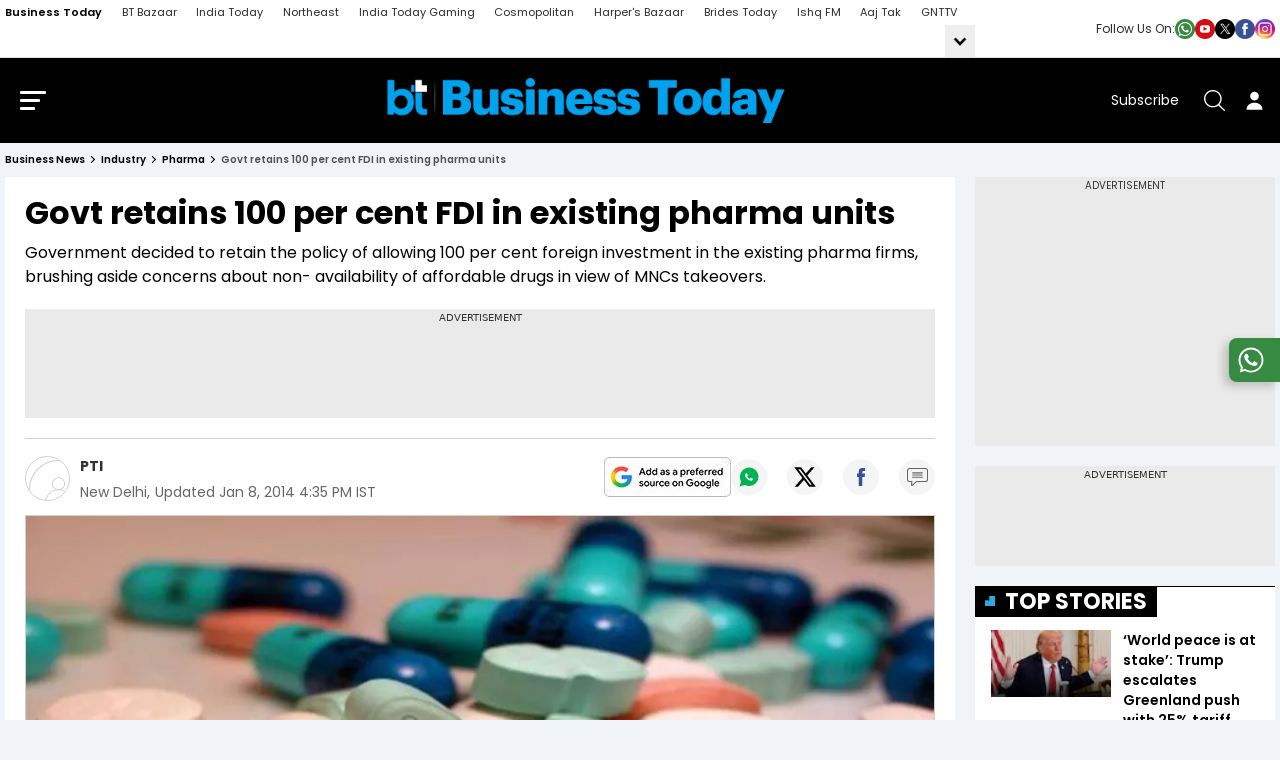

--- FILE ---
content_type: text/javascript
request_url: https://akm-img-a-in.tosshub.com/sites/businesstoday/resources/prod-v2/_next/static/chunks/7541-11da07331a51b6b0.js
body_size: 6471
content:
"use strict";(self.webpackChunk_N_E=self.webpackChunk_N_E||[]).push([[7541],{27541:function(e,a,n){n.d(a,{$i:function(){return l},Cj:function(){return u},Wz:function(){return _},mu:function(){return v},vO:function(){return h},ve:function(){return g},yw:function(){return p}});var i=n(65316),t=n(7616);let o=function(e,a){let n=arguments.length>2&&void 0!==arguments[2]?arguments[2]:"",i=arguments.length>3&&void 0!==arguments[3]?arguments[3]:"",t=[];if(""==n)switch((t=a.split("/")).length){case 1:return d(e,t[0]);case 2:return d(e,t[0],t[1]);case 3:return d(e,t[0],t[1],t[2])}else{t=a.split(n)[0].split("/");let o="";return t.length>1?d(e,t[0],t[1],n,i):d(e,t[0],n,i)}},d=function(e,a){var n;let t=arguments.length>2&&void 0!==arguments[2]?arguments[2]:"",o=arguments.length>3&&void 0!==arguments[3]?arguments[3]:"",d=arguments.length>4&&void 0!==arguments[4]?arguments[4]:"",l="googletag.pubads().setTargeting('category', ['"+a;if(""!=t?(l+="', '"+t,""!=o&&(l+="', '"+o,""!=d&&(l+="', '"+d))):l+="', '"+a+"home",l+="']);",null==e?void 0:null===(n=e.seo_detail)||void 0===n?void 0:n.meta_keyword){let a=(0,i.av)(e.seo_detail.meta_keyword).split(",");(null==a?void 0:a.length)>0&&(a=a.map(e=>JSON.stringify(e))),l+="googletag.pubads().setTargeting('keywords', ["+a.join(",")+"]);"}return l},l=e=>{var a,n,i,t;let l="ros";return(null==e?void 0:e.type)&&("story"==e.type||"photo_gallery"==e.type||"video"==e.type)&&(l="detail"),"detail"==l?o(e,null==e?void 0:null===(a=e.seo_detail)||void 0===a?void 0:a.canonical_url,null==e?void 0:e.type,null==e?void 0:e.id):d(e,(null==e?void 0:e.category_detail)?null==e?void 0:null===(n=e.category_detail[0])||void 0===n?void 0:n.title:"",(null==e?void 0:e.category_detail)?(null==e?void 0:null===(i=e.category_detail[1])||void 0===i?void 0:i.title)=="Editor's Note"?"Editors Note":null==e?void 0:null===(t=e.category_detail[1])||void 0===t?void 0:t.title:"")},s={anchorAltTitle:(e,a)=>'href="'.concat(e,'" alt="').concat(a,'" title="').concat(a,'"')},c=(e,a,n)=>{let i=n.toLowerCase().indexOf(e.toLowerCase());return -1===i?n:n.substring(0,i)+a+n.substring(i+e.length)},r=function(){let e=arguments.length>0&&void 0!==arguments[0]?arguments[0]:"",a=arguments.length>1&&void 0!==arguments[1]?arguments[1]:[];return a.forEach(a=>{let n;let t=(0,i.ZS)(a.canonical_url),o=[],d=/<a[^>]*>(.*?)<\/a>/gi;for(;null!==(n=d.exec(e));)o.push(n[1].toLowerCase());let l=(e,a)=>{let n=e.slice(0,a);return n.lastIndexOf("<a")>n.lastIndexOf("</a>")};if(!o.includes(a.company_name.toLowerCase())){if(e.toLowerCase().includes((a.company_nsesymbol||"").toLowerCase())){if(a.company_name.toLowerCase().includes((a.company_nsesymbol||"").toLowerCase())&&e.toLowerCase().includes(a.company_name.toLowerCase())){let n=RegExp("\\b".concat(a.company_name,"\\b"),"i"),i=e.match(n);if(i&&i[0]){let a=e.toLowerCase().indexOf(i[0].toLowerCase());if(-1!==a&&!l(e,a)){let a="<a ".concat(s.anchorAltTitle(t,i[0]),">").concat(i[0],"</a>");e=c(i[0],a,e)}}}else{let n=RegExp("\\b".concat(a.company_nsesymbol,"\\b"),"i"),i=e.match(n);if(i&&i[0]){let a=e.toLowerCase().indexOf(i[0].toLowerCase());if(-1!==a&&!l(e,a)){let a="<a ".concat(s.anchorAltTitle(t,i[0]),">").concat(i[0],"</a>");e=c(i[0],a,e)}}}}else{let n=RegExp("\\b".concat(a.company_name,"\\b"),"i"),i=e.match(n);if(i&&i[0]){let a=e.toLowerCase().indexOf(i[0].toLowerCase());if(-1!==a&&!l(e,a)){let a="<a ".concat(s.anchorAltTitle(t,i[0]),">").concat(i[0],"</a>");e=c(i[0],a,e)}}}}}),e},p=function(e,a,n,o,d){let l=arguments.length>5&&void 0!==arguments[5]?arguments[5]:0,{masterConfigData:s}=t.commonData;if(e){n&&n.length>0&&(e=r(e,n));let t=e.split("</p>");var c,p,u=0,v=0,g=[];(t=t.filter(e=>"<p>"!=e&&" <p>"!=e&&"<p> "!=e&&" <p> "!=e&&""!=e)).forEach((e,n)=>{let i="",o=e.replace(/<\/?[^>]+(>|$)/g,""),d=(o=o.replace("\n"," ")).split(" ").length;u+=d,0==l?0===v?u>60?(i=_(++v,u),a&&a.length>0?g[n]=e+"</p>"+i+m(a):g[n]=e+"</p>"+i,u=0):g[n]=e+"</p>":v<3?(g[n]=e+"</p>",!e.includes("<blockquote")&&u>120&&t.length>n+2&&(i=_(++v,u),g[n]+=i,u=0)):v<6?(g[n]=e+"</p>",u>200&&t.length>n+2&&(i=_(++v,u),g[n]+=i,u=0)):g[n]=e+"</p>":g[n]=e+"</p>"}),g=g.join(""),(null==d?void 0:d.toLowerCase())=="markets"&&(g+='<div class="market_disclaimer"><i>Disclaimer: Business Today provides stock market news for informational purposes only and should not be construed as investment advice. Readers are encouraged to consult with a qualified financial advisor before making any investment decisions.</i></div>'),(null==d?void 0:d.toLowerCase())=="astrology"&&(g+='<div class="astrology_disclaimer"><i>Disclaimer: Astrological predictions are the opinions of the astrologer. These insights are based on planetary positions, aspects, and the astrologers expertise. BT is not responsible for any predictions, opinions, or remedies suggested.</i></div>'),(null==d?void 0:d.toLowerCase())=="india-at-100"&&(g+='<p><a href="https://www.businesstoday.in/india-at-100-economy-summit/2025" target="_blank">India@2047: Blueprint for a Developed Nation</a></p>'),(null==d?void 0:d.toLowerCase())=="technology"&&(g+='<p><a href="https://subscriptions.intoday.in/businesstoday?utm_source=BT-Stories" target="_blank">For Unparalleled coverage of India\'s Businesses and Economy – <span class="technology_wrap">Subscribe to Business Today Magazine</span></a></p>'),(null==d?void 0:d.toLowerCase())=="mutual funds"&&(g+='<div class="astrology_disclaimer"><i>Disclaimer: Business Today provides market and personal news for informational purposes only and should not be construed as investment advice. All mutual fund investments are subject to market risks. Readers are encouraged to consult with a qualified financial advisor before making any investment decisions.</i></div>'),(null==d?void 0:d.toLowerCase())==="union budget"&&(g+='<div class="market_disclaimer content_secondary"\n        data-amp-bind-class="!visible ? \'\' : \'market_disclaimer\'"><strong class="budget_disclaimer"><a href="https://www.businesstoday.in/union-budget" target="_blank">Union Budget 2026 </a></strong><i>Finance Minister Nirmala Sitharaman is set to present her record 9th Union Budget on February 1, amid rising expectations from taxpayers and fresh global uncertainties. Renewed concerns over potential Trump-era tariff policies and their impact on Indian exports and growth add an external risk factor the Budget will have to navigate.</i></br><i class="budget_disclaimer"><a href="https://www.businesstoday.in/" target="_blank">Track live Budget updates, breaking news, expert opinions and in-depth analysis only on BusinessToday.in</a></i></div>');let h=(null==s?void 0:null===(p=s.data)||void 0===p?void 0:null===(c=p.market_widget)||void 0===c?void 0:c.show_iframe)==1?"1":"0";return g+=function(e,a){let n="<div>";for(let t of e){let e="".concat("https://embed.businesstoday.in/","share/company/").concat((0,i.FO)(parseFloat(t.id))),o="".concat("http://btwebapi.simpleapi.itgd.in/api/").concat(t.canonical_url);a?n+='<style>.compwidget__inline {border:1px solid #c2cde3;border-radius:4px;margin:0 auto 12px;width:100%;height:152px}@media (max-width:825px){.compwidget__inline{height:211px}}@media (max-width:575px){.compwidget__inline{height:240px}}@media (max-width:380px){.compwidget__inline{height:255px}}.inline-story-add,.mf_top{display:flex;flex-wrap:wrap}</style><iframe\n                title="stock price and chart"\n                class="compwidget__inline lazyload"\n                frameBorder="0"\n                height="152"\n                width="100%"\n                loading="lazy"\n                mozallowfullscreen="true"\n                webkitallowfullscreen="true"\n                scrolling="no"\n                src='.concat(e,"\n              ></iframe>"):n+='<div class="company_info">\n                <div class="company_name">\n                  <a href='.concat(o," title=").concat(t.company_name,' class="cmp_lgo_img">\n                    <img\n                      width="47"\n                      height="47"\n                      src={').concat(t["company image"],"?size=47:47}\n                      alt=").concat(t.company_name,"\n                    />\n                  </a>\n                  <a href=").concat(o," title=").concat(t.company_name,">\n                    <span className={stock_name_").concat(t.company_code,"}>\n                      ").concat(t.company_name,'\n                    </span>\n                  </a>\n                </div>\n                <div className="sty_cmp_wgt" id={share_price_').concat(t.company_code,"} company-code=").concat(t.company_code,"></div>\n              </div>")}return n+"</div>"}(n,h)+function(e){let a="<div>";if(!e)return"";for(let n of e){let e={sef_url:null==n?void 0:n.sef_url,image:null==n?void 0:n.image,legal_name:null==n?void 0:n.legal_name,indian_risk_level:null==n?void 0:n.indian_risk_level,broad_category_group:null==n?void 0:n.broad_category_group,fund_level_category_name:null==n?void 0:n.fund_level_category_name,dp_day_end_nav:null==n?void 0:n.dp_day_end_nav,dp_day_end_date:null==n?void 0:n.dp_day_end_date,dp_nav_change_percentage:null==n?void 0:n.dp_nav_change_percentage,dp_return_1yr:null==n?void 0:n.dp_return_1yr,exchange_traded_share:null==n?void 0:n.exchange_traded_share,pi_minimum_initial:null==n?void 0:n.pi_minimum_initial,arf_interim_net_expense_ratio:null==n?void 0:n.arf_interim_net_expense_ratio,m_sip:null==n?void 0:n.m_sip};a+='<div class="mf_widget">\n          <div class="mf_top">\n            <div class="mf_top_left">\n              <div class="mf_fund">\n                <div class="mf_fund_logo mf_logo_'.concat(n.id,'">\n                  <a href="').concat(e.sef_url,'" target="_blank">\n                    <img src="').concat(e.image,'" alt="').concat(e.legal_name,' Logo" />\n                  </a>\n                </div>\n                <div class="mf_fund_name mf_name_').concat(n.id,'">\n                  <a href="').concat(e.sef_url,'" target="_blank">\n                    ').concat(e.legal_name,'\n                  </a>\n                </div>\n              </div>\n              <div class="mf_more_info">\n                <ul>\n                  <li class="risk_level_').concat(n.id,'">').concat(e.indian_risk_level,'</li>\n                  <li class="category_group_').concat(n.id,'">').concat(e.broad_category_group,'</li>\n                  <li class="category_name_').concat(n.id,'">').concat(e.fund_level_category_name,'</li>\n                </ul>\n              </div>\n            </div>\n            <div class="mf_top_right top_right_').concat(n.id,'">\n              <a href="').concat(e.sef_url,'" class="view_detail_btn" target="_blank">\n                VIEW DETAIL\n              </a>\n              <div class="cmp_opt_li" id="share_button_').concat(n.id,'"></div>\n            </div>\n          </div>\n          <div class="mf_bottom">\n            <div class="mf_detail_item">\n              <div class="mf_detail_title mf_title_').concat(n.id,'">\n                NAV as on ').concat(e.dp_day_end_date,'\n                <span class="mf_info">\n                  <svg id="Component_211_234" data-name="Component 211 – 234" xmlns="http://www.w3.org/2000/svg" width="18" height="18" viewBox="0 0 18 18"> <circle id="Ellipse_9332" data-name="Ellipse 9332" cx="9" cy="9" r="9" fill="#5c6b88"></circle> <path id="Path_98207" data-name="Path 98207" d="M3.22-8.059a1.012,1.012,0,0,0-1.127-1.1,1.006,1.006,0,0,0-1.127,1.1A1.021,1.021,0,0,0,2.094-6.933,1.028,1.028,0,0,0,3.22-8.059ZM4.272,2.306V1.344l-.886-.105c-.225-.03-.24-.06-.24-.3v-6.4H.546L.4-4.5l.826.285c.15.045.2.15.2.315V.939c0,.225-.03.27-.24.3l-.9.12v.946Z" transform="translate(7.407 12.157)" fill="#fff"></path> </svg>\n                  <div class="inf_hvr_wrp">\n                    <span class="inf_hvr_txt">Price per unit of the scheme.</span>\n                  </div>\n                </span>\n              </div>\n              <div class="mf_detail_val mf_val_').concat(n.id,'">\n                ₹ ').concat(parseFloat(e.dp_day_end_nav).toFixed(4),'\n                <div class="mf_day_change">\n                  ').concat(e.dp_nav_change_percentage>0?'<span class="txt-green">'.concat(parseFloat(e.dp_nav_change_percentage).toFixed(2)," %</span>"):'<span class="txt_red">'.concat(parseFloat(e.dp_nav_change_percentage).toFixed(2)," %</span>"),'\n                  1 Day Change\n                </div>\n              </div>\n            </div>\n            \n            <div class="mf_detail_item" id="dp_return_div_').concat(n.id,'">\n              <div class="mf_detail_title drop_opt dur_btn_wrp dur_opt_').concat(n.id,'">\n                <input type="checkbox" class="drp_wrp" id="drp_val_').concat(n.id,'" hidden>\n                <label for="drp_val_').concat(n.id,'" class="drp_wrp_lbl">\n                  <div class="drop_label dur_label_').concat(n.id,'">\n                    <span class="label_txt dur_label_txt_').concat(n.id,'">1 Year Return</span>\n                   <span>\n                                <svg xmlns="http://www.w3.org/2000/svg" xmlns:xlink="http://www.w3.org/1999/xlink" width="16" height="16" viewBox="0 0 16 16"> <defs> <clipPath id="clip-path32"> <rect id="Rectangle_147312" data-name="Rectangle 147312" width="16" height="16" transform="translate(10942 -23626)" fill="#fff" stroke="#707070" stroke-width="1"></rect> </clipPath> </defs> <g id="Mask_Group_35198" data-name="Mask Group 35198" transform="translate(-10942 23626)" clip-path="url(#clip-path32)"> <path id="Path_90268" data-name="Path 90268" d="M-22733-12325v8h8" transform="translate(35734.25 -30979.41) rotate(-45)" fill="none" stroke="#5c6b88" stroke-linecap="round" stroke-width="1.5"></path> </g> </svg>\n                            </span>\n                  </div>\n                  <ul class="drp_dwn_lst">\n                    <span class="drp_dwn_ttl">INVESTMENT PERIOD</span>\n                    <span class="drp_dwn_itm dur_item_').concat(n.id,'">1 Month Return</span>\n                    <span class="drp_dwn_itm dur_item_').concat(n.id,'">3 Month Return</span>\n                    <span class="drp_dwn_itm dur_item_').concat(n.id,'">6 Month Return</span>\n                    <span class="drp_dwn_itm dur_item_').concat(n.id,'">1 Year Return</span>\n                    <span class="drp_dwn_itm dur_item_').concat(n.id,'">3 Year Return</span>\n                    <span class="drp_dwn_itm dur_item_').concat(n.id,'">5 Year Return</span>\n                  </ul>\n                </label>\n              </div>\n              <div class="mf_detail_val" id="duration_return_').concat(n.id,'">\n                ').concat(e.dp_return_1yr<0?'<span class="txt_red">'.concat(parseFloat(e.dp_return_1yr).toFixed(2)," %</span>"):'<span class="txt-green">'.concat(parseFloat(e.dp_return_1yr).toFixed(2)," %</span>"),'\n              </div>\n            </div>\n            \n            <div class="mf_detail_item">\n              <div class="mf_detail_title">\n                ').concat("true"===e.exchange_traded_share?"1 Year Tracking Error":"Minimum Investment",'\n              </div>\n              <div class="mf_detail_val">\n                ').concat("true"===e.exchange_traded_share?"".concat(100*e.m_sip||"--","%"):"₹".concat(e.pi_minimum_initial||"--"),'\n              </div>\n            </div>\n  \n            <div class="mf_detail_item">\n              <div class="mf_detail_title">Expense Ratio</div>\n              <div class="mf_detail_val exp_ratio_').concat(n.id,'">\n                ').concat(parseFloat(e.arf_interim_net_expense_ratio).toFixed(2),"%\n              </div>\n            </div>\n          </div>\n        </div>")}return a+"</div>"}(o)}return""},_=(e,a)=>"<div class='ads__container inline-story-add inline-story-ad-scroll inline_ad"+e+"' id='"+e+"'><div class='adtext'>Advertisement</div><div class='story_ad_container'><div id='div-gpt-ad-"+e+"'></div></div></div>",m=e=>{let a="<div class='related_article'><h4 class='ra_heading'>Related Articles</h4><div class='ra_links'><ul>";return e.forEach(e=>{a+='<li><a href="'.concat((0,i.ZS)(e.canonical_url),'" target="_blank" title="').concat((0,i.Yu)(null==e?void 0:e.title),'">').concat(null==e?void 0:e.title,"</a></li>")}),a+="</ul></div></div>"},u=(e,a,n,i)=>{if(e.length>0)for(let a=0;a<e.length;a++){let i,t=e[a].adslot;i=n&&void 0!=e[a].madsize?e[a].madsize:e[a].adsize;let o=e[a].adcontainer,d=window.googletag||{};d.cmd=d.cmd||[],d.cmd.push(function(){d.sizeMapping().addSize([4e3,0],[728,90]).addSize([3e3,0],[728,90]).addSize([2e3,0],[728,90]).addSize([1e3,0],[728,90]).addSize([750,0],[728,90]).addSize([700,0],[[300,250],[336,280]]).addSize([530,0],[[300,250],[336,280]]).addSize([336,0],[[300,250],[336,280]]).addSize([320,0],[300,250]).addSize([0,0],[300,250]).build(),d.sizeMapping().addSize([4e3,0],[300,600]).addSize([3e3,0],[300,600]).addSize([2e3,0],[300,600]).addSize([1e3,0],[300,600]).addSize([750,0],[300,600]).addSize([700,0],[300,250]).addSize([530,0],[300,250]).addSize([430,0],[300,250]).addSize([320,0],[300,250]).addSize([0,0],[300,250]).build(),d.defineSlot(t,i,o).addService(d.pubads()),d.pubads().enableSingleRequest(),d.enableServices(),d.display(o)})}},v=(e,a,n,i)=>{if(e&&a&&n){var t=window.googletag||{};t.cmd=t.cmd||[],document.getElementById(n)&&t.cmd.push(function(){t.defineSlot(e,a,n).addService(t.pubads()),t.pubads().enableSingleRequest(),t.pubads().disableInitialLoad(),t.pubads().collapseEmptyDivs(),t.enableServices(),t.display(n)})}},g=(e,a,n,i)=>{if(e&&a&&n){var t=window.googletag||{};t.cmd=t.cmd||[],document.getElementById(n)&&t.cmd.push(function(){var i=t.defineSlot(e,a,n).addService(t.pubads());t.pubads().enableSingleRequest(),t.pubads().disableInitialLoad(),t.pubads().collapseEmptyDivs(),t.enableServices(),t.display(n),setTimeout(function(){t.pubads().refresh([i])},100)})}},h=()=>{var e,a,n=screen.width<=720;return!0==(a=!1,e=navigator.userAgent||navigator.vendor||window.opera,(/(android|bb\d+|meego).+mobile|avantgo|bada\/|blackberry|blazer|compal|elaine|fennec|hiptop|iemobile|ip(hone|od)|iris|kindle|lge |maemo|midp|mmp|mobile.+firefox|netfront|opera m(ob|in)i|palm( os)?|phone|p(ixi|re)\/|plucker|pocket|psp|series(4|6)0|symbian|treo|up\.(browser|link)|vodafone|wap|windows ce|xda|xiino/i.test(e)||/1207|6310|6590|3gso|4thp|50[1-6]i|770s|802s|a wa|abac|ac(er|oo|s\-)|ai(ko|rn)|al(av|ca|co)|amoi|an(ex|ny|yw)|aptu|ar(ch|go)|as(te|us)|attw|au(di|\-m|r |s )|avan|be(ck|ll|nq)|bi(lb|rd)|bl(ac|az)|br(e|v)w|bumb|bw\-(n|u)|c55\/|capi|ccwa|cdm\-|cell|chtm|cldc|cmd\-|co(mp|nd)|craw|da(it|ll|ng)|dbte|dc\-s|devi|dica|dmob|do(c|p)o|ds(12|\-d)|el(49|ai)|em(l2|ul)|er(ic|k0)|esl8|ez([4-7]0|os|wa|ze)|fetc|fly(\-|_)|g1 u|g560|gene|gf\-5|g\-mo|go(\.w|od)|gr(ad|un)|haie|hcit|hd\-(m|p|t)|hei\-|hi(pt|ta)|hp( i|ip)|hs\-c|ht(c(\-| |_|a|g|p|s|t)|tp)|hu(aw|tc)|i\-(20|go|ma)|i230|iac( |\-|\/)|ibro|idea|ig01|ikom|im1k|inno|ipaq|iris|ja(t|v)a|jbro|jemu|jigs|kddi|keji|kgt( |\/)|klon|kpt |kwc\-|kyo(c|k)|le(no|xi)|lg( g|\/(k|l|u)|50|54|\-[a-w])|libw|lynx|m1\-w|m3ga|m50\/|ma(te|ui|xo)|mc(01|21|ca)|m\-cr|me(rc|ri)|mi(o8|oa|ts)|mmef|mo(01|02|bi|de|do|t(\-| |o|v)|zz)|mt(50|p1|v )|mwbp|mywa|n10[0-2]|n20[2-3]|n30(0|2)|n50(0|2|5)|n7(0(0|1)|10)|ne((c|m)\-|on|tf|wf|wg|wt)|nok(6|i)|nzph|o2im|op(ti|wv)|oran|owg1|p800|pan(a|d|t)|pdxg|pg(13|\-([1-8]|c))|phil|pire|pl(ay|uc)|pn\-2|po(ck|rt|se)|prox|psio|pt\-g|qa\-a|qc(07|12|21|32|60|\-[2-7]|i\-)|qtek|r380|r600|raks|rim9|ro(ve|zo)|s55\/|sa(ge|ma|mm|ms|ny|va)|sc(01|h\-|oo|p\-)|sdk\/|se(c(\-|0|1)|47|mc|nd|ri)|sgh\-|shar|sie(\-|m)|sk\-0|sl(45|id)|sm(al|ar|b3|it|t5)|so(ft|ny)|sp(01|h\-|v\-|v )|sy(01|mb)|t2(18|50)|t6(00|10|18)|ta(gt|lk)|tcl\-|tdg\-|tel(i|m)|tim\-|t\-mo|to(pl|sh)|ts(70|m\-|m3|m5)|tx\-9|up(\.b|g1|si)|utst|v400|v750|veri|vi(rg|te)|vk(40|5[0-3]|\-v)|vm40|voda|vulc|vx(52|53|60|61|70|80|81|83|85|98)|w3c(\-| )|webc|whit|wi(g |nc|nw)|wmlb|wonu|x700|yas\-|your|zeto|zte\-/i.test(e.substr(0,4)))&&(a=!0),a)&&(n=!0),n}}}]);

--- FILE ---
content_type: text/javascript
request_url: https://akm-img-a-in.tosshub.com/sites/businesstoday/resources/prod-v2/_next/static/chunks/4180-8ecc5d6b7f94a809.js
body_size: 7711
content:
(self.webpackChunk_N_E=self.webpackChunk_N_E||[]).push([[4180],{11748:function(e,t,n){var i={"./locale":88229,"./locale.js":88229};function o(e){return n(a(e))}function a(e){if(!n.o(i,e)){var t=Error("Cannot find module '"+e+"'");throw t.code="MODULE_NOT_FOUND",t}return i[e]}o.keys=function(){return Object.keys(i)},o.resolve=a,e.exports=o,o.id=11748},42480:function(){},62582:function(e,t){t._={app_name:"Business Today",timezone:"Asia/Kolkata",locale:"hi",dir:"ltr",display:11,axios_config:{headers:{"Content-Type":"application/json"}},api_method:{master_config:"masterconfig",widget:"widget",content_config:"contentconfig",amp_content_config:"ampconfig",menu_list:"menu",homepage:"home",htmlwidgets:"htmlwidgets",news_list:"newslist",group_search_list:"groupsearchlist",programme:"programme-landing",issue_detail:"issuedetail",edition:"magazine/issues",trending_list:"youtubelist",anchor_newslist:"anchor_newslist",latest_news:"newslist",data_by_url:"getdatabyurl",data_by_search:"searchlist",getnewurl:"getnewurl",story_detail:"storydetail/",video_detail:"videodetail/",trending_video_detail:"youtubedetail/",videoembed_detail:"videoembeddetail/",photo_detail:"photodetail/",radio_detail:"radiodetail",video_landing:"videolanding",trending_videos_landing:"youtubelanding",photo_landing:"photolanding",search_list:"searchlist",latest_notification:"latestnotification",live_tv:"livetv",archive:"archives",youtube:"youtube",newslanding:"newslanding",pollsubmit:"pollsubmit",foryou:"foryou",podcast:"podcasthome",podcast_detail:"podcastdetail/",feedback:"post-feedback-page/",podcast_landing:"podcastlanding",breakingnews:"breakingnewslist",latestbreakingnews:"breakingnews",node_home:"event/home",node_programme:"event/programme",event_tab_data:"event/tabdata",node_speaker:"event/speakers",node_sponser:"event/sponsor",node_sponser_detail:"event/sponsorprofile",node_speaker_detail:"event/speakerprofile","date-wise-photos-sitemap":"date-wise-photos-sitemap","date-wise-photo-sitemap":"date-wise-photo-sitemap","date-wise-stories-sitemap":"date-wise-stories-sitemap","date-wise-story-sitemap":"date-wise-story-sitemap","date-wise-video-sitemap":"date-wise-video-sitemap","date-wise-videos-sitemap":"date-wise-videos-sitemap","news-sitemap":"news-sitemap","videos-sitemap":"videos-sitemap","photo-sitemap":"photo-sitemap",sitemap:"sitemap","image-sitemap":"image-sitemap","video-sitemap":"video-sitemap","sitemap-index":"sitemap-index","youtube-sitemap":"youtube-sitemap",anchors:"anchors",podcastdetail:"podcastdetaildata",podcastcategory:"podcastcategory",podcastsubcategory:"podcastsubcategory",anchordetail:"anchordetail",anchorlist:"anchors",authordetail:"author",authorlist:"authorlisting",peoplelist:"people-list",peopledetail:"people","international-livetv":"international-livetv",election_landing:"electionlanding",election_constituency:"it-get-election-constituency-data",binge_watch_listing:"binge-watch-listing",newsstand:"newsstand",multiplenewslist:"multiplenewslist",petition:"submitpetition",snappost:"snappostsubmit",reactions:"reactions","get-reactions":"get-reactions",snappostdetail:"snappostdetail/",budget_landing:"budgetlanding","election-archive":"eventarchieve",topic:"topiclisting",topic_autocomplete:"topicautocomplete",subcategory:"atpodcast/subcategory",factcheckpostcard:"factcheckpostcard","topic-page-index-sitemap":"topic-sitemap",archives:"archives",sitemap_html:"sitemap-html",bestcolleges:"bestcolleges",conclave_landing:"event/landing",trending_keyword_api_url:"trending_keyword_api_url",coronavirouslanding:"coronavirous-landing",mobile_detail:"mobiledetail",brand_list:"brandlist",brand_detail:"branddetail",popular_list:"popularlist",recently_viewed_mobile:"recentlyviewdmobile",mobile_detail:"mobiledetail",citylisting:"city-listing",mobile_comparison:"mobilecomparison",mobile_compare_search:"mobilecomparesearch",managescorecard:"managescorecard",mobilesearch:"mobilesearch",checktheseout:"custom-content-manual-widget",podcastlatest:"podcastlatest",mobiletechfilter:"mobilefilter",mobileviewall:"mobileviewall",shortvideolisting:"short-video-listing",shortvideo_detail:"shortvideodetail/",bttv_landing:"bttvlanding",magazinelanding:"magazinelanding",infopage_listing:"infolist",reporterdetail:"reporterdetail",marketlanding:"marketlanding",indiceslanding:"indiceslanding",indicesdetail:"INDICES",mutualfundlanding:"mutualfundlanding",AMCMaster:"AMCMaster"},api_param_key:{widget_id:"widget_id",filter:"filter",format:"_format",delcache:"delcache",type:"type",url:"url",tab_url:"tab_url",display:"display",page:"page",key:"key",site:"site",id:"id",brand_id:"brand_id",archive_date:"date",nid:"nid",option_id:"option_id",ip_address:"ip_address",device:"device",query:"q",anchor_id:"anchor_id",rank:"rank",year:"year",site_lang:"site_lang",domain:"domain",website:"website",search_type:"search_type",search_term:"search_term",stream:"stream",ids:"ids",city:"city",cityId:"city_id","get-reactions":"get-reactions",group_search_type:"ctype",date_start:"datestart",date_end:"dateend",size:"size",from:"from",pdatestart:"pdatestart",pdateend:"pdateend",categoryById:"categoryById",start_date:"start_date",end_date:"end_date",brand_name:"brand_name"},cache_version:{media:"20092019",css:"11112021-146",js:"21032022-76",PREFIX_REDIS:"BT_",PREFIX_REDIS_STORY:"STORY_",PREFIX_REDIS_PHOTO:"PHOTO_",PREFIX_REDIS_VIDEO:"VIDEO_",PREFIX_REDIS_ROS:"ROS_",PREFIX_REDIS_HOME:"HOME_",PREFIX_REDIS_MARKET:"Market_today_"}}},65316:function(e,t,n){"use strict";n.d(t,{$9:function(){return $},$o:function(){return et},B6:function(){return ew},C5:function(){return eS},Cx:function(){return l},D_:function(){return R},E5:function(){return s},EJ:function(){return eE},EN:function(){return j},FO:function(){return ev},GL:function(){return U},GV:function(){return T},GZ:function(){return M},H5:function(){return eN},Hq:function(){return x},Iw:function(){return eb},Jj:function(){return B},Km:function(){return eo},Ky:function(){return W},Nh:function(){return Z},Ni:function(){return ee},Op:function(){return eu},Pj:function(){return O},Py:function(){return m},Q5:function(){return eI},QU:function(){return em},RL:function(){return F},RW:function(){return er},Sn:function(){return _},St:function(){return q},T1:function(){return J},UG:function(){return eF},VG:function(){return e_},Vb:function(){return ea},W$:function(){return L},WN:function(){return u},X8:function(){return f},Xv:function(){return v},Y6:function(){return ec},Yc:function(){return y},Yu:function(){return es},ZS:function(){return D},ZY:function(){return P},Zd:function(){return K},_q:function(){return eg},_y:function(){return d},a$:function(){return p},av:function(){return b},az:function(){return ed},bX:function(){return eM},bZ:function(){return C},cx:function(){return X},d8:function(){return en},dF:function(){return A},ej:function(){return ei},fW:function(){return h},g9:function(){return ep},iV:function(){return ey},jZ:function(){return ek},js:function(){return eD},kb:function(){return r},nt:function(){return eh},p6:function(){return g},pw:function(){return V},qQ:function(){return Q},sd:function(){return z},sw:function(){return H},tM:function(){return w},t_:function(){return Y},vL:function(){return c},vd:function(){return el}}),n(62582);var i=n(69760),o=n.n(i);n(24033);var a=n(40263).Buffer;n(62601),n(54519),n(85572),n(2005),n(93661),n(76217);let r=e=>e?"/"+(e=l(e)):"",l=e=>{if(e){let t="string"==typeof e?e.charAt(0):"";t&&"/"==t&&(e=e.substring(1))}return e},s=e=>!!e&&e.includes("?"),c=e=>e?parseFloat(e||0).toLocaleString("en-IN",{minimumFractionDigits:2,maximumFractionDigits:2}):"-",u=e=>parseFloat(e||0).toLocaleString("en-IN",{minimumFractionDigits:0,maximumFractionDigits:0}),d=e=>{let t=Error();throw e&&((null==e?void 0:e.message)&&(t=Error(e.message)),(null==e?void 0:e.code)&&(t.code=e.code)),t},m=e=>{var t=new Date(e),n=t.getMonth(),i=""+t.getDate(),o=t.getFullYear();return n.length<2&&(n="0"+n),i.length<2&&(i="0"+i),"".concat(i," ").concat(["Jan","Feb","Mar","Apr","May","Jun","Jul","Aug","Sep","Oct","Nov","Dec"][n],", ").concat(o)},p=e=>"https://www.businesstoday.in/api/"+e;function g(e){return new Date(e).toLocaleDateString("en-US",{day:"numeric",month:"short",year:"numeric"})}function h(e){let t=new Date(e),n=t.toLocaleDateString("en-US",{day:"numeric",month:"short",year:"numeric"}),i=t.toLocaleTimeString("en-US",{hour:"numeric",minute:"numeric",hour12:!0});return"".concat(n,", ").concat(i)}let f=function(e){let t=arguments.length>1&&void 0!==arguments[1]?arguments[1]:{},n="";for(let e of Object.keys(t))t[e]&&(n+="&".concat(encodeURIComponent(e),"=").concat(encodeURIComponent(t[e])));return n.startsWith("&")&&(n=n.substring(1)),n.length>0&&(e+=e.includes("?")?"&".concat(n):"?".concat(n)),e},_=e=>{let t="";return e&&"string"==typeof e&&(t=e.split("<p></p>").join("")),t},v=e=>e&&"string"==typeof e?e.replace(/</g,"&lt;").replace(/>/g,"&gt;").replace(/"/g,"&quot;").replace(/'/g,"&#039;").replace(/&/g,"&amp;"):"",b=e=>null!==e&&""!==e&&(e=e.toString()).replace(/(<([^>]+)>)/gi,""),w=e=>(e&&(e=e.replace(/<img/g,"<img loading='lazy'")),e),y=(e,t)=>{var n=document.createElement("link");n.type="text/css",n.rel="stylesheet",n.href=e,n.id=t,document.head.appendChild(n)},k=e=>!!/^http/.test(e),S=e=>e.replace(/\/$/,""),D=e=>e?k(e)?e:"/"==e?"https://www.businesstoday.in/":"/"==("string"==typeof e?e.charAt(0):"")?S("https://www.businesstoday.in/"+(e=e.substring(1))):S("https://www.businesstoday.in/"+e):"",E=e=>e+="?utm_source=twshare&utm_medium=socialicons&utm_campaign=shareurltracking",I=e=>e+="?utm_source=fbshare&utm_medium=socialicons&utm_campaign=shareurltracking",N=e=>{let t="";return e&&(t=e.replace(/[^a-zA-Z ]/g,"")),t},F=e=>{var t,n;if((null==e?void 0:null===(t=e.seo_detail)||void 0===t?void 0:t.canonical_url)&&((null==e?void 0:e.title_short)||(null==e?void 0:e.title)||(null==e?void 0:e.n_title))){let t=(null==e?void 0:e.title_short)||(null==e?void 0:e.title)||(null==e?void 0:e.n_title);t=N(t);let i=D(null===(n=e.seo_detail)||void 0===n?void 0:n.canonical_url),o=(null==e?void 0:e.image_main)?e.image_main:"",a=(null==e?void 0:e.description_short)?e.description_short:"";i=i.trim(),t=t.trim(),a=a.trim();let r="http://www.facebook.com/sharer/sharer.php";r+="?u="+(i=I(i=""!=i?i:""))+("&caption="+b(t))+" via @"+b(i),a&&(r+="&description="+b(a)),o&&(r+="&picture="+b(o));let l=window.open(r,"facebook_share","height=320","width=640","toolbar=no","menubar=no","scrollbars=no","resizable=no","location=no","directories=no","status=no");window.focus&&l.focus()}return!1},M=(e,t)=>{if(e&&t){let n="http://twitter.com/share?text="+(e=e.replace(/[^a-zA-Z. ]/g,""))+"&url="+(t=E(t=D(t)))+"&via=business_today",i=window.open(n,"business_today","height=500,width=550,left=440,top=250");window.focus&&i.focus()}return!1},x=e=>{let t="";return e&&((null==e?void 0:e.layout)?t="section":((null==e?void 0:e.content_type)?t=null==e?void 0:e.content_type:(null==e?void 0:e.type)&&(t=null==e?void 0:e.type),"photo_gallery"==t&&(t="photo"),"breaking_news"==t&&(t="live_blog"))),t},T=function(e){let t=arguments.length>1&&void 0!==arguments[1]?arguments[1]:"";return e&&(t?e+="?v="+t:e+="?v="+Date.now()),e};function O(e){let t;if((null==e?void 0:e.includes("T"))&&(null==e?void 0:e.includes("Z")))t=new Date(e);else{let[n,i]=null==e?void 0:e.split(" "),[o,a,r]=null==n?void 0:n.split("-").map(Number),[l,s,c]=null==i?void 0:i.split(":").map(Number);t=new Date(o,a-1,r,l,s,c)}return t.toLocaleString("en-US",{day:"2-digit",month:"short",year:"numeric",hour:"2-digit",minute:"2-digit",hour12:!0,timeZone:"Asia/Kolkata"})+" IST"}function A(e){let[t,n]=e.split("T"),[i,o,a]=t.split("-").map(Number),[r,l,s]=n.split(":").map(Number);return new Date(i,o-1,a,r,l,s).toLocaleString("en-US",{day:"2-digit",month:"short",year:"numeric",hour:"2-digit",minute:"2-digit",hour12:!0,timeZone:"Asia/Kolkata"})+" IST"}let R=e=>{let t=10===String(e).length?1e3*e:e,n=o().utc(t).format("HH:mm");return"Invalid date"===n&&(n=o()().format("HH:mm")),n},L=e=>{let t=g(e);if("Invalid Date"==t){let e=new Date,n=["Jan","Feb","Mar","Apr","May","Jun","Jul","Aug","Sep","Oct","Nov","Dec"][e.getMonth()],i=e.getDate(),o=e.getFullYear();t="".concat(n," ").concat(i,", ").concat(o)}return t},z=(e,t,n,i,o)=>{window.gtag?window.gtag("event",i,{event_category:n,event_label:o}):window.ga&&window.ga(e,{hitType:t,eventCategory:n,eventAction:i,eventLabel:o})},C=e=>e?e.split("?")[0]:e,J=e=>null==e?void 0:e.replace("https://www.businesstoday.in","").replace("https://alpha-businesstoday.intoday.in",""),j=e=>10>parseInt(e)?"0"+e:e,B=()=>{{let e=window.document.getElementsByClassName("ads__container");for(let t=0;t<e.length;t++)e[t].style.display="none"}},q=()=>{{let e=window.document.getElementsByClassName("itgdAdsPlaceholder");for(let t=0;t<e.length;t++)e[t].style.display="none"}},U=()=>{{let e=window.document.getElementsByClassName("ad_pg_btm");for(let t=0;t<e.length;t++)e[t].style.display="none"}},H=()=>{{let e=window.document.getElementsByClassName("mrk_ad_wrp");for(let t=0;t<e.length;t++)e[t].style.display="none"}},P=e=>["Jan","Feb","Mar","Apr","May","Jun","Jul","Aug","Sep","Oct","Nov","Dec"][e-1],Y=(e,t)=>new Date(e,t+1,0).getDate(),Z=function(){let e=arguments.length>0&&void 0!==arguments[0]?arguments[0]:"2023-01-01T10:05:05",t=new Date(e);return"".concat(["Jan","Feb","Mar","Apr","May","Jun","Jul","Aug","Sep","Oct","Nov","Dec"][t.getMonth()]," ").concat(j(t.getDate()),", ").concat(t.getFullYear()," ").concat(j(t.getHours()),":").concat(j(t.getMinutes())," IST")},X=function(){let e=arguments.length>0&&void 0!==arguments[0]?arguments[0]:"2023-01-01T10:05:05",t=new Date(e);return"".concat(["Jan","Feb","Mar","Apr","May","Jun","Jul","Aug","Sep","Oct","Nov","Dec"][t.getMonth()]," ").concat(j(t.getDate()),", ").concat(t.getFullYear())},V=e=>new Intl.NumberFormat("en-US").format(e),$=e=>{let t="https://www.businesstoday.in/"+l(e);return"https://auth.indiatoday.in/dashboard/activity?site="+(t=a.from(t).toString("base64"))},K=e=>{let t=D(e);return"https://auth.indiatoday.in/saml_login/other/"+(t?a.from(t).toString("base64"):"aHR0cHM6Ly93d3cuYnVzaW5lc3N0b2RheS5pbi8=")},W=e=>{let t="https://www.businesstoday.in"+e,n="https://auth.indiatoday.in/saml_logout?ReturnTo="+(t=a.from(t).toString("base64"));return G("sso_user"),G("itg_content_data"),n},G=e=>e?(localStorage.removeItem(e),!0):null,Q=(e,t)=>e&&t?("object"==typeof t&&(t=JSON.stringify(t)),localStorage.setItem(e,t),!0):null,ee=e=>{if(e){var t=e.split(" ");if((null==t?void 0:t.length)>0)return t.map(e=>e.substr(0,1).toUpperCase()+e.substr(1)).join(" ")}return!1},et=e=>{if(e){let t=localStorage.getItem(e);if(t){try{t=JSON.parse(t)}catch(e){t={}}return t}}return null},en=(e,t,n)=>{var i="";if(n){var o=new Date;o.setTime(o.getTime()+864e5*n),i="; expires="+o.toUTCString()}document.cookie=e+"="+(t||"")+i+"; path=/"},ei=e=>{for(var t=e+"=",n=document.cookie.split(";"),i=0;i<n.length;i++){for(var o=n[i];" "==o.charAt(0);)o=o.substring(1,o.length);if(0==o.indexOf(t))return o.substring(t.length,o.length)}return null},eo=e=>{if(e)for(var t=e+"=",n=document.cookie.split(";"),i=0;i<n.length;i++){for(var o=n[i];" "==o.charAt(0);)o=o.substring(1);if(0==o.indexOf(t))return o.substring(t.length,o.length)}return""},ea=(e,t)=>{let n=new URL(e);return Object.keys(t).forEach(e=>{t[e]&&n.searchParams.set(e,t[e])}),n.toString()};function er(e){return"".concat(el(e/1e7))}function el(e){return parseFloat(e).toLocaleString("en-IN",{minimumFractionDigits:2,maximumFractionDigits:2})}let es=e=>{let t="";return e&&(t=ef(t=(t=v(t=b(e))).trim())),t},ec=e=>{let t="";var n=e.replace(/<blockquote\b[^>]*>[\s\S]*?<\/blockquote>/gi,"");return e&&(t=ef(t=(t=v(t=b(n=n.replace(/<p\b[^>]*>(.*?)<\/p>/g,"$1").replace(/&lt;|p&gt;|\//g,"").replace(/&nbsp;/g," ").replace(/\\/g,"\\\\")))).trim())),t},eu=e=>{let t="";return e&&(t=(t=ef(t=(t=v(t=b(e))).trim())).replace(/[^a-zA-Z0-9 $€£+\-]/g,"")),t},ed=function(e){let t=arguments.length>1&&void 0!==arguments[1]?arguments[1]:"+05:30",n="";try{e&&(n=e.replace(" ","T")+t,n=v(n))}catch(e){}return n},em=()=>{let e=document.getElementsByTagName("script"),t=document.getElementsByTagName("iframe");if(e.length>0)for(let t of e){let e=t.src;e&&e.includes("taboola.com")&&t.remove()}if(t.length>0)for(let e of t){let t=e.src;t&&(t=JSON.stringify(t)).includes("taboola.com")&&e.remove()}},ep=e=>{let t="";return(null==e?void 0:e.duration_m)&&(null==e?void 0:e.duration_s)&&(t="PT"+(null==e?void 0:e.duration_m)+"M"+(null==e?void 0:e.duration_s)+"S"),t},eg=(e,t,n)=>{let i="";return e&&n&&(i="https://embed.businesstoday.in/share/video/"+e,t&&(i+="/"+t),i+="/"+ev(n)),i},eh=e=>{let t="";return e.length>0&&(t=e[e.length-1]),t},ef=e=>e?e.replace(/\n/g,"&nbsp;"):"";function e_(e){let t=new Date(e),n=Math.floor((new Date-t)/1e3),i=Math.floor(n/31536e3),o=i+" year"+(i>1?"s":"");return(i=Math.floor((n-31536e3*i)/2592e3))>=1&&(o+=", "+i+" month"+(i>1?"s":"")),o}function ev(e){let t=Number(e).toString(16);return t[t.length-1]+t+t[0]}function eb(e){let t,n,i;let o=e.toString().length;if(4===o||5===o)t=1e3,n="Thousand",i="Thousands";else if(6===o||7===o)t=1e5,n="Lac",i="Lacs";else{if(8!==o&&9!==o)return e.toString();t=1e7,n="Cr",i="Crs"}let a=e/t,r=Number.isInteger(a)?a.toLocaleString("en-IN",{maximumFractionDigits:0}):a.toFixed(2),l=a>1?i:n;return"".concat(r," ").concat(l)}let ew=e=>{let t="",n=e.split("</p>");return(t=n[0])||(t=n[0]),t},ey=e=>{let t=!1;return e&&(null==e?void 0:e.is_magazine_content)==1&&(null==e?void 0:e.is_enable_micro_payment)==1&&(t=!0),t},ek=e=>{let t="";if(e&&(null==e?void 0:e.length)>0)for(let i=0;i<=e.length-1;i++){var n;t+=(null==e?void 0:null===(n=e[i])||void 0===n?void 0:n.title)?e[i].title:"",i<e.length-1&&(t+=",")}return t},eS=()=>{var e,t=!1;return e=navigator.userAgent||navigator.vendor||window.opera,(/(android|bb\d+|meego).+mobile|avantgo|bada\/|blackberry|blazer|compal|elaine|fennec|hiptop|iemobile|ip(hone|od)|iris|kindle|lge |maemo|midp|mmp|mobile.+firefox|netfront|opera m(ob|in)i|palm( os)?|phone|p(ixi|re)\/|plucker|pocket|psp|series(4|6)0|symbian|treo|up\.(browser|link)|vodafone|wap|windows ce|xda|xiino/i.test(e)||/1207|6310|6590|3gso|4thp|50[1-6]i|770s|802s|a wa|abac|ac(er|oo|s\-)|ai(ko|rn)|al(av|ca|co)|amoi|an(ex|ny|yw)|aptu|ar(ch|go)|as(te|us)|attw|au(di|\-m|r |s )|avan|be(ck|ll|nq)|bi(lb|rd)|bl(ac|az)|br(e|v)w|bumb|bw\-(n|u)|c55\/|capi|ccwa|cdm\-|cell|chtm|cldc|cmd\-|co(mp|nd)|craw|da(it|ll|ng)|dbte|dc\-s|devi|dica|dmob|do(c|p)o|ds(12|\-d)|el(49|ai)|em(l2|ul)|er(ic|k0)|esl8|ez([4-7]0|os|wa|ze)|fetc|fly(\-|_)|g1 u|g560|gene|gf\-5|g\-mo|go(\.w|od)|gr(ad|un)|haie|hcit|hd\-(m|p|t)|hei\-|hi(pt|ta)|hp( i|ip)|hs\-c|ht(c(\-| |_|a|g|p|s|t)|tp)|hu(aw|tc)|i\-(20|go|ma)|i230|iac( |\-|\/)|ibro|idea|ig01|ikom|im1k|inno|ipaq|iris|ja(t|v)a|jbro|jemu|jigs|kddi|keji|kgt( |\/)|klon|kpt |kwc\-|kyo(c|k)|le(no|xi)|lg( g|\/(k|l|u)|50|54|\-[a-w])|libw|lynx|m1\-w|m3ga|m50\/|ma(te|ui|xo)|mc(01|21|ca)|m\-cr|me(rc|ri)|mi(o8|oa|ts)|mmef|mo(01|02|bi|de|do|t(\-| |o|v)|zz)|mt(50|p1|v )|mwbp|mywa|n10[0-2]|n20[2-3]|n30(0|2)|n50(0|2|5)|n7(0(0|1)|10)|ne((c|m)\-|on|tf|wf|wg|wt)|nok(6|i)|nzph|o2im|op(ti|wv)|oran|owg1|p800|pan(a|d|t)|pdxg|pg(13|\-([1-8]|c))|phil|pire|pl(ay|uc)|pn\-2|po(ck|rt|se)|prox|psio|pt\-g|qa\-a|qc(07|12|21|32|60|\-[2-7]|i\-)|qtek|r380|r600|raks|rim9|ro(ve|zo)|s55\/|sa(ge|ma|mm|ms|ny|va)|sc(01|h\-|oo|p\-)|sdk\/|se(c(\-|0|1)|47|mc|nd|ri)|sgh\-|shar|sie(\-|m)|sk\-0|sl(45|id)|sm(al|ar|b3|it|t5)|so(ft|ny)|sp(01|h\-|v\-|v )|sy(01|mb)|t2(18|50)|t6(00|10|18)|ta(gt|lk)|tcl\-|tdg\-|tel(i|m)|tim\-|t\-mo|to(pl|sh)|ts(70|m\-|m3|m5)|tx\-9|up(\.b|g1|si)|utst|v400|v750|veri|vi(rg|te)|vk(40|5[0-3]|\-v)|vm40|voda|vulc|vx(52|53|60|61|70|80|81|83|85|98)|w3c(\-| )|webc|whit|wi(g |nc|nw)|wmlb|wonu|x700|yas\-|your|zeto|zte\-/i.test(e.substr(0,4)))&&(t=!0),t};function eD(e){if(!e)return"0.00";let[t,n]=parseFloat(e).toFixed(2).split("."),i=Math.abs(parseInt(t,10)).toString();for(let e=i.length-3;e>0;e-=2)1===e?i=i.substring(0,e)+","+i.substring(e):(i=i.substring(0,e)+","+i.substring(e),e--);return(t<0?"-":"")+i+"."+n}let eE=function(){let e=arguments.length>0&&void 0!==arguments[0]?arguments[0]:"2023-01-01T10:05:05",t=new Date(e);return"".concat(["Jan","Feb","Mar","Apr","May","Jun","Jul","Aug","Sep","Oct","Nov","Dec"][t.getMonth()]," ").concat(t.getFullYear())},eI=()=>{let e=0,t=document.querySelector(".recommendedCarousel__close");document.addEventListener("scroll",t=>{var n=document.getElementById("stickyad");0==e&&window.scrollY>=400?(document.body.classList.add("isopen__recommended"),null==n||n.classList.remove("isclosed__recommended")):(null==n||n.classList.add("isclosed__recommended"),document.body.classList.remove("isopen__recommended"))}),null==t||t.addEventListener("click",()=>{e=1,document.querySelector(".stickyad").classList.add("isclosed__recommended"),document.body.classList.remove("isopen__recommended")})};function eN(e){let t=arguments.length>1&&void 0!==arguments[1]?arguments[1]:260,n=document.getElementById(e);if(n){let e=n.getBoundingClientRect().top+window.scrollY;window.scrollTo({top:e-t,behavior:"smooth"})}else console.error('Element with id "'.concat(e,'" not found.'))}let eF=function(e,t){let n=arguments.length>2&&void 0!==arguments[2]?arguments[2]:"head",i=document.createElement("script");i.type="text/javascript",i.innerHTML=e,i.id=t,"head"==n?document.head.append(i):document.body.append(i)},eM=e=>{let t=document.getElementById(e);t&&t.remove()}}}]);

--- FILE ---
content_type: application/javascript; charset=utf-8
request_url: https://c.in.webengage.com/upf2.js?upfc=N4IgrgDgZiBcAuAnMBTANCANgSwMYoDsBnFAYQHsATFOEbAgPwYE5mBGVjgJhA0zGyVaAdgBszAAwAWZlIltKogIZsArMOEAjUVC64pq3BM2rmSpaOGyuAZlybKN3lgi0AFvHgQisAPS%2BAdyCAOk0wInoUIiJ4KiUAT2D6X3pKcKR43wg3JUQAWyVfGPJETIBzcgA3eABaRBR4JXoiGrYJCRqIFEQa%2FAJaqEpsGvoalAAPbBj6Ms6c%2FKUasAJseBa2G1U2Likarnld%2BRqJAA5nRBhYEGcylHJaeJAAXyAAA%3D&jsonp=_we_jsonp_global_cb_1768696888586
body_size: 484
content:
_we_jsonp_global_cb_1768696888586({"user_profile":{"geo":{"clientIp":"3.137.221.102","serverTimeStamp":1768696889005,"country":"United States","region":"Ohio","city":"Columbus","geoplugin_countryName":"United States","geoplugin_region":"Ohio","geoplugin_city":"Columbus","countryCode":"US","tz_name":"America/New_York","tz_offset":-300},"acquisitionData":{"referrer_type":"direct","landing_page":"https://www.businesstoday.in/industry/pharma/story/govt-retains-100-per-cent-fdi-in-existing-pharma-units-135124-2014-01-08"},"ua":{"browser":{"name":"Chrome","version":"131","browser_version":"131.0.0.0"},"os":{"name":"Mac OS","version":"10.15.7"},"device":"desktop"},"tld":"businesstoday.in","ts":1768696889018}})